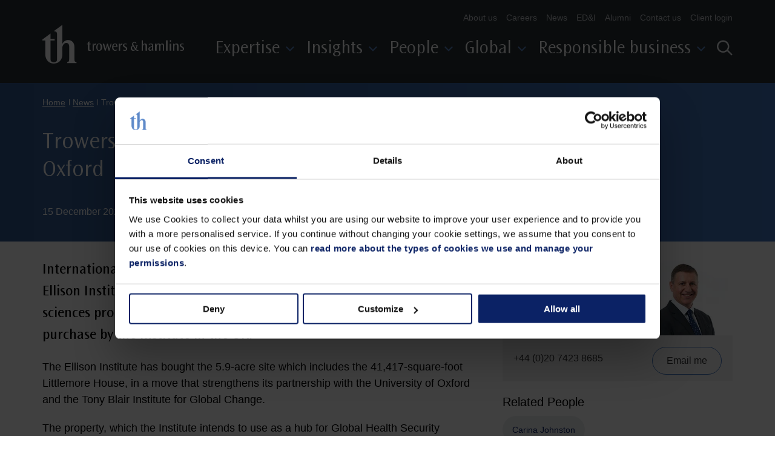

--- FILE ---
content_type: text/html; charset=utf-8
request_url: https://www.trowers.com/news/2021/december/trowers-advises-the-ellison-institute-on-first-uk-purchase-in-oxford
body_size: 9166
content:


<!DOCTYPE html>
<!--[if IE 9]><html lang="en" class="ie9 no-js"><![endif]-->
<!--[if !IE]><!-->
<html lang="en">
<!--<![endif]-->
<head>
    <!-- Global site tag (gtag.js) - Google Analytics -->
    <meta charset="UTF-8" />
    <meta http-equiv="X-UA-Compatible" content="IE=edge, chrome=1" />
    <meta name="viewport" content="width=device-width, initial-scale=1.0" />
    <meta content="width=device-width, initial-scale=1.0" name="viewport" />
    <link rel="preconnect" href="https://www.googletagmanager.com">
    <link rel="preconnect" href="https://ajax.googleapis.com">
    <meta name="msapplication-TileColor" content="#da532c">
    <meta name="theme-color" content="#ffffff">
    <link rel="stylesheet" href="/styles/animate.min.css">


    <title>Trowers advises The Ellison Institute on first UK purchase in Oxford | Trowers &amp; Hamlins law firm</title>


    <link rel="canonical" href="https://www.trowers.com/news/2021/december/trowers-advises-the-ellison-institute-on-first-uk-purchase-in-oxford" />

    <meta name="description" content="International law firm Trowers &amp; Hamlins has advised The Lawrence J. Ellison Institute for Transformative Medicine in purchasing a life sciences property in Oxford. The acquisition is the first property purchase by the Institute in the UK." />



<meta property="og:title" content=""/>
<meta property="og:image" content=""/>
<meta property="og:description" content=""/>
<meta property="og:url" content="https://www.trowers.com/news/2021/december/trowers-advises-the-ellison-institute-on-first-uk-purchase-in-oxford"/>    <!-- Google Tag Manager -->
    <script>
        (function (w, d, s, l, i) {
            w[l] = w[l] || []; w[l].push({
                'gtm.start':
                    new Date().getTime(), event: 'gtm.js'
            }); var f = d.getElementsByTagName(s)[0],
                j = d.createElement(s), dl = l != 'dataLayer' ? '&l=' + l : ''; j.async = true; j.src =
                    'https://www.googletagmanager.com/gtm.js?id=' + i + dl + '&v=1'; f.parentNode.insertBefore(j, f);
        })(window, document, 'script', 'dataLayer', 'GTM-WTMSLHV');</script>
    <!-- End Google Tag Manager -->
    <!-- vuturevx script -->
    <script>
        !function (r) { var i = document.createElement("img"); i.setAttribute("src", "//trowers.vuturevx.com/security/tracker.gif?referer=" + encodeURIComponent(r)) }(document.referrer);
    </script>
    <!-- End vuturevx -->
    <link rel="stylesheet" href="/assets/bundle.css?v=20250408">
    <link rel="apple-touch-icon" sizes="180x180" href="/assets/img/apple-touch-icon.png">
    <link rel="shortcut icon" href="/assets/favicon/favicon.ico?ver=20220815">
    <!---->
    

</head>
<body class="">
    <!-- Google Tag Manager (noscript) -->
    <noscript>
        <iframe src="https://www.googletagmanager.com/ns.html?id=GTM-WTMSLHV"
                height="0" width="0" style="display:none;visibility:hidden"></iframe>
    </noscript>
    <!-- End Google Tag Manager (noscript) -->
    <div id="trowers">
        
        




<div class="dark-grey-bg-color header-inner">
    <div class="wrap">
        <a class="" href="/"><span class="icon-logo"></span></a>
        <div class="navigations">
            <div>
                <ul class="minor-nav">
                        <li>
                            <a href="/about-us">
                                About us
                            </a>
                        </li>
                        <li>
                            <a href="/careers">
                                Careers
                            </a>
                        </li>
                        <li>
                            <a href="/news">
                                News
                            </a>
                        </li>
                        <li>
                            <a href="/about-us/equity-diversity-and-inclusion">
                                ED&amp;I
                            </a>
                        </li>
                        <li>
                            <a href="/about-us/alumni">
                                Alumni
                            </a>
                        </li>
                        <li>
                            <a href="/contact-us">
                                Contact us
                            </a>
                        </li>
                        <li>
                            <a href="https://datarooms.trowers.com/trowers/Login_input.action">
                                Client login
                            </a>
                        </li>
                </ul>
                <nav>
                    <ul>


<li class="nav-btn white-color">Expertise<span class="icon-angle-down mid-blue-2-color"></span></li>
<div class="mega-menu white-bg-color">
    <div class="mm-wrap">
            <aside>
                <ul class="menu">
                        <li><span class="dark-grey-color active">Services<span class="icon-angle-down mid-blue-2-color"></span></span></li>
                        <ul class="default">
                                <li><a href="/services/affordable-housing">Affordable housing</a></li>
                                <li><a href="/services/commercial">Commercial</a></li>
                                <li><a href="/services/construction">Construction</a></li>
                                <li><a href="/services/corporate">Corporate</a></li>
                                <li><a href="/services/dispute-resolution">Dispute resolution</a></li>
                                <li><a href="/services/employment-and-pensions">Employment and pensions</a></li>
                                <li><a href="/services/finance">Finance</a></li>
                                <li><a href="/services/india-desk">India desk</a></li>
                                <li><a href="/services/innovation-and-legal-technology">Innovation and Legal Technology</a></li>
                                <li><a href="/services/korea-desk">Korea desk</a></li>
                                <li><a href="/services/private-wealth">Private wealth</a></li>
                                <li><a href="/services/real-estate">Real estate</a></li>
                                <li><a href="/services/responsible-business">Responsible business</a></li>
                                <li><a href="/services/tax">Tax</a></li>
                                                            <a href="/services ">View all Services<span class="icon-arrow"></span></a>
                        </ul>
                        <li><span class="dark-grey-color ">Sectors<span class="icon-angle-down mid-blue-2-color"></span></span></li>
                        <ul class="">
                                <li><a href="/sectors/affordable-housing">Affordable housing</a></li>
                                <li><a href="/sectors/charities-and-social-enterprise">Charities and social enterprise</a></li>
                                <li><a href="/sectors/construction">Construction</a></li>
                                <li><a href="/sectors/education">Education</a></li>
                                <li><a href="/sectors/energy">Energy</a></li>
                                <li><a href="/sectors/health-and-social-care">Health and social care</a></li>
                                <li><a href="/sectors/hospitality-and-tourism">Hospitality, tourism and travel</a></li>
                                <li><a href="/sectors/life-sciences">Life sciences</a></li>
                                <li><a href="/sectors/manufacturing">Manufacturing</a></li>
                                <li><a href="/sectors/public-sector-and-government">Public sector and government</a></li>
                                <li><a href="/sectors/real-estate">Real estate</a></li>
                                <li><a href="/sectors/recruitment">Recruitment</a></li>
                                <li><a href="/sectors/technology">Technology</a></li>
                                <li><a href="/sectors/transport-and-infrastructure">Transport and infrastructure</a></li>
                                                            <a href="/sectors ">View all Sectors<span class="icon-arrow"></span></a>
                        </ul>
                </ul>
            </aside>

<div class="slider">
    <div class="header-slideshow">


<div class="header-slide v2">
        <div class="light-burgundy-bg-color">
            <h4 class="tint-grey-1-color">NEWS</h4>
            <p class="tint-black-1-color"><a class="article-link" href="/news/2025/october/trowers-opens-new-office-in-saudi-arabia">Trowers secures licence and opens new office in Saudi Arabia&#160;</a></p>
            <p class="date tint-grey-1-color">13
October
2025</p>

                            <p class="tint-grey-1-color">
                    By <a class="dark-blue-color" href="/people/b/sara-bailey-szb">
                        Sara
                        Bailey
                    </a> and <a class="dark-blue-color" href="/people/i/jeremy-ingham-jzi">
                        Jeremy
                        Ingham
                    </a>
                </p>
        </div>
        <div class="light-burgundy-bg-color">
            <h4 class="tint-grey-1-color">NEWS</h4>
            <p class="tint-black-1-color"><a class="article-link" href="/news/2025/october/trowers-advises-ellison-institute-of-technology-on-890m-acquisition">Trowers &amp; Hamlins advises Ellison Institute of Technology on &#163;890m acquisition of the West Side of Oxford Science Park</a></p>
            <p class="date tint-grey-1-color">16
October
2025</p>

                <p class="tint-grey-1-color">
                    By
                    <a class="dark-blue-color" href="/people/c/tom-calnan-tec">
                        Tom
                        Calnan
                    </a>
                </p>
                    </div>
</div>
    </div>
</div>
    </div>
</div>

<li class="nav-btn white-color">Insights<span class="icon-angle-down mid-blue-2-color"></span></li>
<div class="mega-menu white-bg-color">
    <div class="mm-wrap">
            <aside>
                <ul class="menu">
                        <li><span class="dark-grey-color active">Insights<span class="icon-angle-down mid-blue-2-color"></span></span></li>
                        <ul class="default">
                                <li><a href="/insights/2025/october/annual-mini-conference-on-builing-safety">Annual mini-conference on building safety</a></li>
                                <li><a href="/insights/2025/october/webinar-series-the-affordable-housing-development-toolkit">Webinar series: The affordable housing development toolkit</a></li>
                                <li><a href="/insights/2025/october/daylight-sunlight-material-consideration-for-planning-purposes">Daylight / sunlight material consideration for planning purposes</a></li>
                                <li><a href="/insights/2025/october/residential-rent-increase-disputes">Residential rent increase disputes</a></li>
                                                            <a href="/insights ">View all<span class="icon-arrow"></span></a>
                        </ul>
                        <li><span class="dark-grey-color ">Events<span class="icon-angle-down mid-blue-2-color"></span></span></li>
                        <ul class="">
                                <li><a href="/events/2025/june/trowers-tuesday---womens-health-and-wellbeing">Trowers Tuesday - Women&#39;s health and wellbeing</a></li>
                                <li><a href="/events/2025/june/construction-law-fundamentals">Construction law fundamentals</a></li>
                                <li><a href="/events/2025/june/global-capital-spotlight-uk-purpose-built-student-accommodation-insights">Global Capital Spotlight UK Purpose Built Student Accommodation Insights</a></li>
                                                            <a href="/events ">View all<span class="icon-arrow"></span></a>
                        </ul>
                        <li><span class="dark-grey-color ">News<span class="icon-angle-down mid-blue-2-color"></span></span></li>
                        <ul class="">
                                <li><a href="/news/2025/october/trowers-announces-strategic-partnership-with-legora">Trowers announces strategic partnership with Legora</a></li>
                                <li><a href="/news/2025/october/trowers-hamlins-ranked-in-the-chambers-and-partners-2026-uk-guide">Trowers ranked in the Chambers and Partners 2026 UK Guide</a></li>
                                <li><a href="/news/2025/october/trowers-marks-continued-progress-in-responsible-business-report-2025">Trowers marks continued progress in Responsible Business Report 2025</a></li>
                                                            <a href="/news ">View all<span class="icon-arrow"></span></a>
                        </ul>
                        <li><span class="dark-grey-color ">Podcasts<span class="icon-angle-down mid-blue-2-color"></span></span></li>
                        <ul class="">
                                <li><a href="/insights/2024/july/podcast-general-election-2024--labours-employment-law-plans-explained">General Election 2024 - Labour&#39;s employment law plans explained</a></li>
                                <li><a href="/insights/2024/june/podcast-rethinking-regen--what-is-data-led-regeneration-and-why-is-it-important">Rethinking Regen - What is data-led regeneration and why is it important?</a></li>
                                <li><a href="/insights/2024/march/podcast-how-net-zero-may-impact-claims-in-the-construction-sector">Podcast: How Net Zero may impact claims in the construction sector</a></li>
                                                            <a href="https://www.trowers.com/insights?q=podcast&amp;fs=18db451682094d91a4a4563c95e015e3&amp;sb=DateDesc ">View all<span class="icon-arrow"></span></a>
                        </ul>
                        <li><span class="dark-grey-color ">Topics<span class="icon-angle-down mid-blue-2-color"></span></span></li>
                        <ul class="">
                                <li><a href="/topics/ages-and-stages">Ages and stages: Connecting homes and growth</a></li>
                                <li><a href="/topics/renters-rights-act">Renters&#39; Rights Act 2025</a></li>
                                <li><a href="/topics/hr-law">HR law</a></li>
                                <li><a href="/topics/new-government-agenda">UK government agenda</a></li>
                                <li><a href="/topics/quarterly-housing-update">Quarterly Housing Update</a></li>
                                <li><a href="/topics/tech-news">Tech news</a></li>
                                <li><a href="/topics/banking-brief">Banking Brief</a></li>
                                                            <a href="https://www.trowers.com/topics?types=330ee4093b944ac5ade67b65a4e3e990&amp;fs=ee9369952ead4a2f979a1669c3f5754b&amp;sb=DateDesc ">View all<span class="icon-arrow"></span></a>
                        </ul>
                </ul>
            </aside>

<div class="slider">
    <div class="header-slideshow">


<div class="header-slide v2">
        <div class="light-burgundy-bg-color">
            <h4 class="tint-grey-1-color">NEWS</h4>
            <p class="tint-black-1-color"><a class="article-link" href="/news/2025/october/trowers-opens-new-office-in-saudi-arabia">Trowers secures licence and opens new office in Saudi Arabia&#160;</a></p>
            <p class="date tint-grey-1-color">13
October
2025</p>

                            <p class="tint-grey-1-color">
                    By <a class="dark-blue-color" href="/people/b/sara-bailey-szb">
                        Sara
                        Bailey
                    </a> and <a class="dark-blue-color" href="/people/i/jeremy-ingham-jzi">
                        Jeremy
                        Ingham
                    </a>
                </p>
        </div>
        <div class="light-burgundy-bg-color">
            <h4 class="tint-grey-1-color">NEWS</h4>
            <p class="tint-black-1-color"><a class="article-link" href="/news/2025/october/trowers-advises-ellison-institute-of-technology-on-890m-acquisition">Trowers &amp; Hamlins advises Ellison Institute of Technology on &#163;890m acquisition of the West Side of Oxford Science Park</a></p>
            <p class="date tint-grey-1-color">16
October
2025</p>

                <p class="tint-grey-1-color">
                    By
                    <a class="dark-blue-color" href="/people/c/tom-calnan-tec">
                        Tom
                        Calnan
                    </a>
                </p>
                    </div>
</div>
    </div>
</div>
    </div>
</div>

<li class="nav-btn white-color">People<span class="icon-angle-down mid-blue-2-color"></span></li>
<div class="mega-menu light-grey-bg-color">
    <div class="mm-wrap">
            <aside>
                <div class="search-content">
                    <h3 class="dark-grey-color">Search over <span class="burgundy-color">650 talented individuals</span>, specialisms or sector experience.</h3>
                    <form action="/people" method="get">
                        <input type="search" name="search" placeholder="Search by name or keyword" />
                        <button type="submit">
                            <span class="icon-magnifier burgundy-color"></span>
                        </button>
                    </form>
                    <div class="letter-links">
                            <a href="/people?sur=A">A</a>
                            <a href="/people?sur=B">B</a>
                            <a href="/people?sur=C">C</a>
                            <a href="/people?sur=D">D</a>
                            <a href="/people?sur=E">E</a>
                            <a href="/people?sur=F">F</a>
                            <a href="/people?sur=G">G</a>
                            <a href="/people?sur=H">H</a>
                            <a href="/people?sur=I">I</a>
                            <a href="/people?sur=J">J</a>
                            <a href="/people?sur=K">K</a>
                            <a href="/people?sur=L">L</a>
                            <a href="/people?sur=M">M</a>
                            <a href="/people?sur=N">N</a>
                            <a href="/people?sur=O">O</a>
                            <a href="/people?sur=P">P</a>
                            <a href="/people?sur=Q">Q</a>
                            <a href="/people?sur=R">R</a>
                            <a href="/people?sur=S">S</a>
                            <a href="/people?sur=T">T</a>
                            <a href="/people?sur=U">U</a>
                            <a href="/people?sur=V">V</a>
                            <a href="/people?sur=W">W</a>
                            <a href="/people?sur=X">X</a>
                            <a href="/people?sur=Y">Y</a>
                            <a href="/people?sur=Z">Z</a>
                    </div>
                    <a href="/people">View all<span class="icon-arrow"></span></a>
                </div>
            </aside>

<div class="slider">
    <div class="header-slideshow">



<div class="header-slide v3 white-bg-color">
    <div class="text">
        <h4 class="dark-grey-color">Suzanne Benson</h4>
        <h4 class="dark-grey-color">Partner, Head of Real Estate</h4>
        <p class="tint-black-1-color">&ldquo;I am the firm's&nbsp;national Head of Real Estate, specialising in major projects and the delivery of residential and mixed use schemes.&rdquo;</p>
        <h5 class="tint-grey-1-color">Find out more about <a href="/people/b/suzanne-benson-srb">Suzanne</a></h5>
    </div>
        <div class="image">
            <img src="/-/media/trowers/team/srb.jpg?h=160&amp;iar=0&amp;w=205&amp;hash=FF07B9B9285297F387BB46F514B66242" alt="" width="205" height="160" />
        </div>
</div>


<div class="header-slide v3 white-bg-color">
    <div class="text">
        <h4 class="dark-grey-color">Steven Raize </h4>
        <h4 class="dark-grey-color">Partner</h4>
        <p class="tint-black-1-color">&ldquo;I specialise in the Recruitment Sector and regularly advise owners and PE funds on the sale or purchase of their recruitment businesses. I also lead the firm's Recruitment Sector group.&rdquo;</p>
        <h5 class="tint-grey-1-color">Find out more about <a href="/people/r/steven-raize-sdr">Steven</a></h5>
    </div>
        <div class="image">
            <img src="/-/media/trowers/team/sdr.jpg?h=160&amp;iar=0&amp;w=205&amp;hash=98CF832DFA9136E7B4416094FB25B7F3" alt="" width="205" height="160" />
        </div>
</div>    </div>
</div>
    </div>
</div>

<li class="nav-btn white-color">Global<span class="icon-angle-down mid-blue-2-color"></span></li>
<div class="mega-menu white-bg-color">
    <div class="mm-wrap">
            <aside>
                <ul class="menu">
                        <li><span class="dark-grey-color active">United Kingdom<span class="icon-angle-down mid-blue-2-color"></span></span></li>
                        <ul class="default">
                                <li><a href="/locations/birmingham">Birmingham</a></li>
                                <li><a href="/locations/exeter">Exeter</a></li>
                                <li><a href="/locations/london">London</a></li>
                                <li><a href="/locations/manchester">Manchester</a></li>
                                                    </ul>
                        <li><span class="dark-grey-color ">Middle East<span class="icon-angle-down mid-blue-2-color"></span></span></li>
                        <ul class="">
                                <li><a href="/locations/abu-dhabi">Abu Dhabi</a></li>
                                <li><a href="/locations/bahrain">Bahrain</a></li>
                                <li><a href="/locations/dubai">Dubai</a></li>
                                <li><a href="/locations/oman">Oman</a></li>
                                <li><a href="/locations/saudi-arabia">Saudi Arabia</a></li>
                                                    </ul>
                        <li><span class="dark-grey-color ">Asia<span class="icon-angle-down mid-blue-2-color"></span></span></li>
                        <ul class="">
                                <li><a href="/locations/malaysia">Malaysia</a></li>
                                <li><a href="/locations/singapore">Singapore</a></li>
                                <li><a href="/services/india-desk">India desk</a></li>
                                <li><a href="/services/korea-desk">Korea desk</a></li>
                                                    </ul>
                </ul>
            </aside>

<div class="slider">
    <div class="header-slideshow">


<div class="header-slide v1">
    <div style="background-image: url('/-/media/images/main-landing-pages/new-images/world-map.png?h=526&amp;w=1000&amp;hash=A2873A6BF4863E583B5B8DD774FC17A9');">
        <p>From our offices across the UK, Middle East and Asia, our lawyers provide a full-service&nbsp;integrated offering to clients with local knowledge and expertise at its core.</p>
    </div>
    <p class="dark-grey-color">
        
    </p>
    <a href="/contact-us">Get in touch<span class="icon-arrow"></span></a>
</div>    </div>
</div>
    </div>
</div>

<li class="nav-btn white-color">Responsible business<span class="icon-angle-down mid-blue-2-color"></span></li>
<div class="mega-menu white-bg-color">
    <div class="mm-wrap">
            <aside>
                <ul class="menu">
                        <li><span class="dark-grey-color active">Your business<span class="icon-angle-down mid-blue-2-color"></span></span></li>
                        <ul class="default">
                                <li><a href="/services/responsible-business/introduction-to-responsible-business">Introduction</a></li>
                                <li><a href="https://www.trowers.com/services/responsible-business#Environmental">Environmental</a></li>
                                <li><a href="https://www.trowers.com/services/responsible-business#Social">Social</a></li>
                                <li><a href="https://www.trowers.com/services/responsible-business#Governance">Governance</a></li>
                                <li><a href="https://www.trowers.com/services/responsible-business#offering">Our offering</a></li>
                                                    </ul>
                        <li><span class="dark-grey-color ">Our business<span class="icon-angle-down mid-blue-2-color"></span></span></li>
                        <ul class="">
                                <li><a href="/about-us/equity-diversity-and-inclusion">Diversity and inclusion</a></li>
                                <li><a href="https://www.trowers.com/about-us/gender-pay-gap">Gender pay gap</a></li>
                                <li><a href="https://www.trowers.com/about-us/our-responsible-business-strategy">Our strategy</a></li>
                                <li><a href="https://www.trowers.com/about-us/responsible-business-initiatives">Our initiatives</a></li>
                                <li><a href="https://www.trowers.com/about-us/csr">Social impact</a></li>
                                <li><a href="/about-us/supplier-code-of-conduct">Supplier Code of Conduct</a></li>
                                                    </ul>
                </ul>
            </aside>

<div class="slider">
    <div class="header-slideshow">


<div class="header-slide v1">
    <div style="background-image: url('/-/media/images/main-landing-pages/1-sectors-and-services/menu---square/responsible-business-square.jpg?h=1000&amp;w=1200&amp;hash=4069717E97438BB001B0646A8BE549C3');">
        <p>&nbsp;</p>
<p>&nbsp;</p>
<p>&nbsp;</p>
    </div>
    <p class="dark-grey-color">
        
    </p>
    <a href="/about-us/our-responsible-business-strategy">Our responsible business strategy<span class="icon-arrow"></span></a>
</div>    </div>
</div>
    </div>
</div>                    </ul>
                </nav>
                <div class="social-nav">
                        <a href="https://www.instagram.com/trowers_law"><span class="icon-instagram"></span></a>
                        <a href="https://uk.linkedin.com/company/trowers"><span class="icon-linkedin"></span></a>
                        <a href="https://www.youtube.com/channel/UCBlczONcDRQsZysoY9mtYPQ"><span class="icon-youtube"></span></a>
                </div>
            </div>
        </div>


<div class="magnifier nav-btn">
    <span class="icon-magnifier white-color"></span>
    <span class="icon-x white-color"></span>
</div>
<div class="search-mega-menu mid-grey-bg-color">
    <div class="smm-wrap">
        <div class="help">
            <h3 class="white-color">How can we help you?</h3>
            <form action="/search" method="get">
                <input type="search" name="search" placeholder="Begin your search here" />
                <button type="submit">
                    <span class="icon-magnifier mid-blue-2-color"></span>
                </button>
            </form>
        </div>
        </div>
</div>        <div class="hamburger inactive">
            <span class="light-grey-bg-color"></span>
            <span class="light-grey-bg-color"></span>
            <span class="light-grey-bg-color"></span>
        </div>
    </div>
</div>


        <main>

            


<section class="navigation-banner-section banner-bg mid-blue-bg-color" >
    <div class="section wrap">
        <div class="banner banner--full banner--no-nav">
                <nav aria-label="Breadcrumb" class="breadcrumb white-color">
                    <ol>
                                <li><a href="/" >Home</a></li>
                                <li><a href="/news" >News</a></li>
                                <li><a href="#" aria-current="page">Trowers advises The Ellison Institute on first UK purchase in Oxford</a></li>
                    </ol>
                </nav>
                            <h1 class="banner__title white-color">Trowers advises The Ellison Institute on first UK purchase in Oxford</h1>
                        <div class="banner__extra white-color ">
                <p class="banner__date">15 December 2021</p>
                                    <p class="banner__authors hidden-lg-up">
By                        <a href="/people/c/tom-calnan-tec">
                            Tom Calnan
                        </a>
                                        </p>
            </div>
        </div>
    </div>
</section><section class="content-block-section padding-std">
    <div class="section wrap">
        <div class="row">
            <div class="col-main">
                

    <div class="rich-text" >
                    <p class="para-intro">International law firm Trowers & Hamlins has advised The Lawrence J. Ellison Institute for Transformative Medicine in purchasing a life sciences property in Oxford. The acquisition is the first property purchase by the Institute in the UK.</p>
        <p>The Ellison Institute has bought the 5.9-acre site which includes the 41,417-square-foot Littlemore House, in a move that strengthens its partnership with the University of Oxford and the Tony Blair Institute for Global Change.</p>
<p><span>The property, which the Institute intends to use as a hub for Global Health Security Consortium and other Ellison Institute projects, is next to The Oxford Science Park and was bought from London-based Charterhouse Property Group.</span></p>
<p><span></span><span>Dr. David Agus, Founding Director of the Ellison Institute said:</span></p>
<p><span></span><span>&ldquo;We are thrilled to expand our footprint and create a first-class home for the pathbreaking work that the Ellison Institute and the consortium, its leaders, and researchers are doing to improve human lives and help to keep humanity safe. We will always look to push the boundaries of what is politically and scientifically possible but also commit to presenting clear and actionable roadmaps that leaders can put to use."</span></p>
<p><span></span><span>Trowers &amp; Hamlins real estate partner Tom Calnan said:</span></p>
<p><span></span><span>"It has been a privilege to represent the Ellison Institute on this ground breaking and ambitious transaction, which will set the platform for market-leading and transformative medical research to be carried out by the Ellison team in Oxford. We very much look forward to being a part of their journey."&nbsp;</span></p>
<p><span></span><span>Tom Calnan led on the deal, with support from Simon Bryning and Carina Johnston&nbsp;together with the firm's corporate, tax, planning and environmental specialists.</span></p>
    </div>

                <hr class="hidden-desktop">
            </div>
            <div class="col-side">
                    <div class="layout-switch">
            <div class="people-card people-card--split">
                <div class="people-card__details">
                    <div class="people-card__content">
                        <p class="people-card__name">
                            <a class="overlay-link tint-grey-1-color" href="/people/c/tom-calnan-tec">Tom Calnan</a>
                        </p>
                        <p class="people-card__title">Partner</p>
                        <p class="people-card__location">
                            <a class="tint-grey-1-color" href="/locations/london">
                                <svg aria-hidden="true" xmlns="http://www.w3.org/2000/svg" width="12" height="18">
                                    <g data-name="Group 4255"><path fill="#4175be" d="M8 0A8 8 0 0 0 .96 11.8l6.6 11.94a.5.5 0 0 0 .875 0l6.6-11.944A8 8 0 0 0 8 0Zm0 12a4 4 0 1 1 4-4 4 4 0 0 1-4 4Z" data-name="Path 24031"/></g>
                                </svg>
                                London
                            </a>
                        </p>
                    </div>
                        <div class="people-card__thumb">
                            <img src="/-/media/trowers/team/tec.jpg?h=193&amp;w=248&amp;hash=E5419AD35A376B7C403E36B02C27DAD1" alt="Tom Calnan" width="155" height="125" />
                        </div>
                </div>
                <div class="people-card__contact">
                    <a href="tel:+44 (0)20 7423 8685">+44 (0)20 7423 8685</a>
                    <a class="btn btn--teritary" href="mailto:tcalnan@trowers.com">Email me</a>
                </div>
            </div>
    </div>
        <div class="tags-block">
            <h4 class="tags-block__title">Related People</h4>
                <a class="std-tag" href="/people/j/carina-johnston-cxj">Carina Johnston</a>
        </div>
            <div class="tags-block">
                <h4 class="tags-block__title">Related Sectors</h4>
                    <a class="std-tag" href="/sectors/real-estate">Real estate</a>
            </div>
    <hr />
    <hr />

            </div>
        </div>
    </div>
</section>

        </main>

        



<footer class="dark-grey-bg-color">
    <div class="wrap">
        <div class="footer-links-container">
            <ul>
                        <li>
                            <a href="/legal-notices">
                                Legal notices
                            </a>
                        </li>
                        <li>
                            <a href="/privacy-notices">
                                Privacy notices
                            </a>
                        </li>
                        <li>
                            <a href="/legal-notices/modern-slavery-statement">
                                Modern slavery statement
                            </a>
                        </li>
                        <li>
                            <a href="/contact-us">
                                Contact us
                            </a>
                        </li>
            <li>
                        <a href="https://www.instagram.com/trowers_law"><span class="icon-instagram"></span></a>
                        <a href="https://uk.linkedin.com/company/trowers"><span class="icon-linkedin"></span></a>
                        <a href="https://www.youtube.com/channel/UCBlczONcDRQsZysoY9mtYPQ"><span class="icon-youtube"></span></a>
                </li>
            </ul>
            <div>
                <div>
                    <iframe src="https://cdn.yoshki.com/iframe/55847r.html" title="SRA Badge"></iframe>
                </div>
            </div>
        </div>
        <p class="tint-grey-2-color">&copy; Copyright <span class="date"></span>, Trowers &amp; Hamlins LLP.</p>
<p class="tint-grey-2-color">All rights reserved.</p>
    </div>
</footer>
    </div>
    <link href="https://www.trowers.com/styles/vendor.min.css?ver=20220815" rel="stylesheet" integrity="" />

    <script src="https://www.trowers.com/scripts/Sitecore.Foundation.Frameworks.min.js?ver=20220815" integrity="" crossorigin="anonymous"></script>
<script src="https://www.trowers.com/scripts/Sitecore.Foundation.Theming.min.js?ver=20220815" integrity="" crossorigin="anonymous"></script>
<script src="https://www.trowers.com/scripts/search/search.js" integrity="" crossorigin="anonymous"></script>


    <script src="/assets/bundle.js?ver=20241113"></script>
</body>
</html>